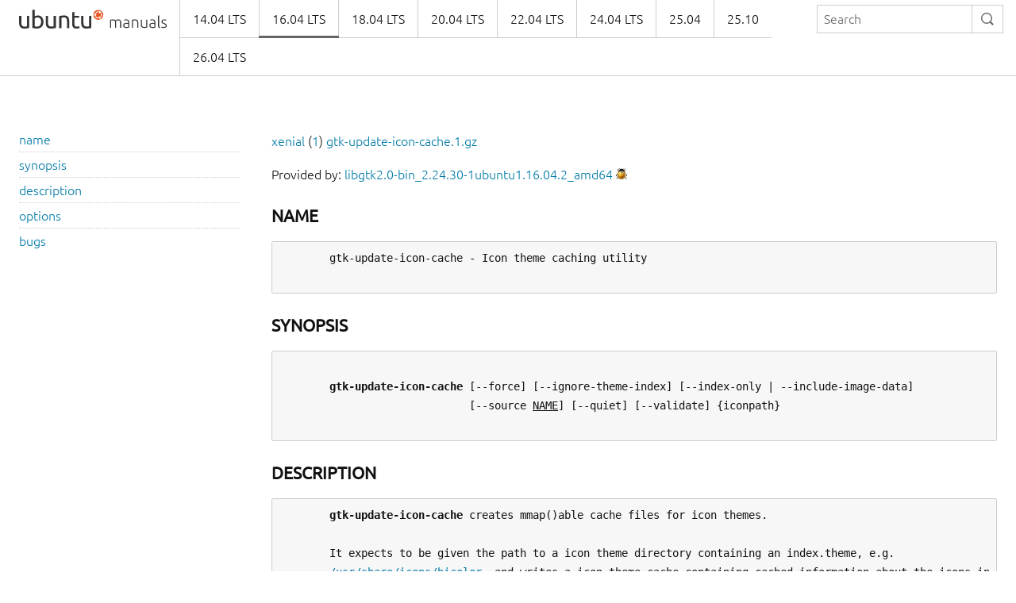

--- FILE ---
content_type: text/html
request_url: https://manpages.ubuntu.com/manpages/xenial/en/man1/gtk-update-icon-cache.1.html
body_size: 2211
content:
<!doctype html>
<html lang="en" dir="ltr">
  <head>
    <meta charset="UTF-8" />
    <meta name="author" content="Canonical" />
    <meta name="viewport" content="width=device-width, initial-scale=1" />
    <meta name="theme-color" content="#E95420" />
    <title>Ubuntu Manpage:

       gtk-update-icon-cache - Icon theme caching utility
    </title>
    <link rel="stylesheet" href="https://assets.ubuntu.com/v1/vanilla-framework-version-1.8.1.min.css" />
    <link rel="stylesheet" href="/assets/css/styles.css"/>
    <link rel="icon" type="image/png" href="https://assets.ubuntu.com/v1/16c27f81-COF%2520favicon-16x16.png" sizes="16x16" />
    <link rel="icon" type="image/png" href="https://assets.ubuntu.com/v1/be7e4cc6-COF-favicon-32x32.png" sizes="32x32" />
    <link rel="icon" type="image/png" href="https://assets.ubuntu.com/v1/6ead207a-COF-favicon-48x48.png" sizes="48x48" />
    <link rel="apple-touch-icon" sizes="180x180" href="https://assets.ubuntu.com/v1/f38b9c7e-COF%2520apple-touch-icon.png" />
  </head>
  <body>
    <header id="navigation" class="p-navigation">
      <div class="row">
        <div class="p-navigation__banner">
          <div class="p-navigation__logo">
            <a class="p-navigation__link" href="/">
              <img class="p-navigation__image" src="https://assets.ubuntu.com/v1/a6baefab-ubuntu_manuals_logo.svg" alt="ubuntu manuals logo">
            </a>
          </div>
          <a href="#navigation" class="p-navigation__toggle--open" title="menu">Menu</a>
          <a href="#navigation-closed" class="p-navigation__toggle--close" title="close menu">Close menu</a>
        </div>
        <nav class="p-navigation__nav" role="menubar">
          <form class="p-search-box" method="get" action="/cgi-bin/search.py">
            <input class="p-search-box__input" name="q" placeholder="Search" required="" type="search">
            <button type="reset" class="p-search-box__reset" alt="reset"><i class="p-icon--close"></i></button>
            <button type="submit" class="p-search-box__button" alt="search"><i class="p-icon--search"></i></button>
          </form>
          <span class="u-off-screen">
            <a href="#main-content">Jump to main content</a>
          </span>
          <ul class="p-navigation__links" role="menu" id="navigation-container"></ul>
        </nav>
      </div>
    </header>
    <div id="main-content">
      <section class="p-strip is-bordered">
        <div class="row">
          <div class="col-3 u-hide--small u-hide" id="toc">
          </div>
          <div id="tableWrapper">
            <p id="distroAndSection"></p>

Provided by: <a href='https://launchpad.net/ubuntu/xenial/+package/libgtk2.0-bin'>libgtk2.0-bin_2.24.30-1ubuntu1.16.04.2_amd64</a> <a href='https://bugs.launchpad.net/ubuntu/+source/gtk+2.0/+filebug-advanced' title='Report a bug in the content of this documentation'><img src='/assets/img/bug.png' alt='bug' border=0></a><br><br><pre>
</pre><h4><b>NAME</b></h4><pre>
       gtk-update-icon-cache - Icon theme caching utility

</pre><h4><b>SYNOPSIS</b></h4><pre>

       <b>gtk-update-icon-cache</b> [--force] [--ignore-theme-index] [--index-only | --include-image-data]
                             [--source <u>NAME</u>] [--quiet] [--validate] {iconpath}

</pre><h4><b>DESCRIPTION</b></h4><pre>
       <b>gtk-update-icon-cache</b> creates mmap()able cache files for icon themes.

       It expects to be given the path to a icon theme directory containing an index.theme, e.g.
       <a href="file:/usr/share/icons/hicolor">/usr/share/icons/hicolor</a>, and writes a icon-theme.cache containing cached information about the icons in
       the directory tree below the given directory.

       GTK+ can use the cache files created by <b>gtk-update-icon-cache</b> to avoid a lot of system call and disk seek
       overhead when the application starts. Since the format of the cache files allows them to be mmap()ed
       shared between multiple applications, the overall memory consumption is reduced as well.

</pre><h4><b>OPTIONS</b></h4><pre>
       --force, -f
           Overwrite an existing cache file even if it appears to be uptodate.

       --ignore-theme-index, -t
           Don't check for the existence of 'index.theme' in the icon theme directory. Without this option,
           <b>gtk-update-icon-cache</b> refuses to create an icon cache in a directory which does not appear to be the
           toplevel directory of an icon theme.

       --index-only, -i
           Don't include image data in the cache.

       --include-image-data
           Include image data in the cache.

       --source, -c
           Output a C header file declaring a constant <u>name</u> with the contents of the icon cache.

       --quiet, -q
           Turn off verbose output.

       --validate, -v
           Validate existing icon cache.

</pre><h4><b>BUGS</b></h4><pre>
       None known yet.

[FIXME: source]                                    08/02/2017                               <u><a href="../man1/GTK-UPDATE-ICON-C.1.html">GTK-UPDATE-ICON-C</a></u>(1)
</pre>
</pre>        </div>
      </section>
    </div>
    <footer class="p-strip is-shallow">
      <div class="row">
        <p>Powered by the <a href="https://github.com/canonical/ubuntu-manpages-operator">Ubuntu Manpage Operator</a>, file bugs in <a href="https://github.com/canonical/ubuntu-manpages-operator/issues">GitHub</a></p>
        <p>&copy; 2025 Canonical. Ubuntu and Canonical are registered trademarks of Canonical Ltd.</p>
      </div>
    </footer>
    <script src="/functions.js"></script>
  </body>
</html>



--- FILE ---
content_type: image/svg+xml
request_url: https://assets.ubuntu.com/v1/a6baefab-ubuntu_manuals_logo.svg
body_size: 2678
content:
<svg height="24" width="186" xmlns:xlink="http://www.w3.org/1999/xlink" xmlns="http://www.w3.org/2000/svg"><defs><clipPath clipPathUnits="userSpaceOnUse" id="a"><circle style="display:inline;fill:#080808;fill-opacity:1" cx="48.065" cy="48.031" r="47.8"/></clipPath><path id="b" d="M114.72 13.02c.39-.107.89-.227 1.51-.36s1.42-.2 2.41-.2c1.31 0 2.25.38 2.84 1.14a5.43 5.43 0 0 1 1.12-.66 5.651 5.651 0 0 1 2.34-.48c.79 0 1.42.117 1.91.35s.86.56 1.13.98.45.923.54 1.51.14 1.227.14 1.92V23h-1.3v-5.36c0-.68-.03-1.27-.09-1.77s-.18-.913-.36-1.24-.44-.573-.77-.74-.77-.25-1.3-.25c-.4 0-.76.037-1.09.11s-.61.163-.85.27-.44.213-.59.32-.26.187-.33.24c.12.347.21.737.27 1.17s.09.89.09 1.37V23h-1.3v-5.36c0-.68-.03-1.27-.09-1.77s-.18-.913-.37-1.24-.45-.573-.79-.74-.79-.25-1.35-.25c-.63 0-1.16.033-1.59.1s-.71.127-.83.18V23h-1.3v-9.98zm20.52 9.04c.51 0 .95-.017 1.33-.05s.7-.077.97-.13v-3.64c-.15-.067-.38-.137-.7-.21s-.76-.11-1.32-.11c-.32 0-.65.023-1 .07s-.67.147-.96.3-.53.363-.72.63-.28.62-.28 1.06c0 .387.06.713.19.98s.31.48.54.64.51.277.84.35.7.11 1.11.11zm-.12-9.64c.68 0 1.26.097 1.73.29s.86.46 1.15.8.51.743.64 1.21.2.973.2 1.52v6.52c-.13.04-.33.083-.58.13s-.55.097-.88.15-.7.097-1.11.13-.82.05-1.25.05c-.55 0-1.05-.06-1.51-.18s-.86-.31-1.2-.57-.61-.593-.8-1-.29-.903-.29-1.49c0-.56.11-1.04.32-1.44s.51-.73.9-.99.85-.45 1.38-.57 1.11-.18 1.74-.18c.19 0 .38.01.59.03s.41.047.6.08.36.067.5.1.24.063.29.09v-.64c0-.36-.03-.71-.08-1.05s-.17-.647-.35-.92-.43-.493-.76-.66-.76-.25-1.29-.25c-.76 0-1.33.053-1.7.16s-.65.193-.82.26l-.18-1.14c.23-.107.58-.207 1.05-.3s1.04-.14 1.71-.14zm7.04.6c.39-.107.91-.227 1.56-.36s1.45-.2 2.4-.2c.79 0 1.44.113 1.97.34s.95.55 1.26.97.54.923.67 1.51.2 1.233.2 1.94V23h-1.3v-5.36c0-.733-.05-1.353-.15-1.86s-.27-.92-.5-1.24-.54-.55-.92-.69-.86-.21-1.43-.21c-.61 0-1.14.033-1.59.1s-.74.127-.87.18V23h-1.3v-9.98zm19.32 9.62c-.39.107-.91.227-1.56.36s-1.45.2-2.4.2c-.77 0-1.42-.113-1.94-.34s-.94-.547-1.26-.96-.55-.913-.69-1.5-.21-1.233-.21-1.94v-5.8h1.3v5.38c0 .733.05 1.353.16 1.86s.28.917.52 1.23.55.54.93.68.84.21 1.39.21c.61 0 1.15-.033 1.6-.1s.74-.127.86-.18v-9.08h1.3v9.98zm6.7-.58c.51 0 .95-.017 1.33-.05s.7-.077.97-.13v-3.64c-.15-.067-.38-.137-.7-.21s-.76-.11-1.32-.11c-.32 0-.65.023-1 .07s-.67.147-.96.3-.53.363-.72.63-.28.62-.28 1.06c0 .387.06.713.19.98s.31.48.54.64.51.277.84.35.7.11 1.11.11zm-.12-9.64c.68 0 1.26.097 1.73.29s.86.46 1.15.8.51.743.64 1.21.2.973.2 1.52v6.52c-.13.04-.33.083-.58.13s-.55.097-.88.15-.7.097-1.11.13-.82.05-1.25.05c-.55 0-1.05-.06-1.51-.18s-.86-.31-1.2-.57-.61-.593-.8-1-.29-.903-.29-1.49c0-.56.11-1.04.32-1.44s.51-.73.9-.99.85-.45 1.38-.57 1.11-.18 1.74-.18c.19 0 .38.01.59.03s.41.047.6.08.36.067.5.1.24.063.29.09v-.64c0-.36-.03-.71-.08-1.05s-.17-.647-.35-.92-.43-.493-.76-.66-.76-.25-1.29-.25c-.76 0-1.33.053-1.7.16s-.65.193-.82.26l-.18-1.14c.23-.107.58-.207 1.05-.3s1.04-.14 1.71-.14zm9.66 10.76c-.44-.013-.82-.07-1.15-.17s-.6-.253-.82-.46-.39-.473-.5-.8-.17-.737-.17-1.23V7.72l1.3-.24v13c0 .32.03.577.09.77s.15.347.27.46.28.197.47.25.42.1.69.14l-.18 1.08zm4.6-1.1c.75 0 1.36-.123 1.85-.37s.73-.663.73-1.25c0-.28-.04-.52-.13-.72s-.23-.38-.43-.54-.46-.313-.79-.46-.73-.32-1.21-.52c-.39-.16-.75-.323-1.1-.49s-.65-.36-.92-.58-.48-.483-.64-.79-.24-.68-.24-1.12c0-.84.32-1.52.95-2.04s1.5-.78 2.61-.78c.71 0 1.29.06 1.75.18s.78.227.97.32l-.3 1.16c-.16-.08-.43-.187-.81-.32s-.94-.2-1.67-.2c-.29 0-.57.03-.83.09s-.49.153-.69.28-.36.287-.48.48-.18.43-.18.71.05.52.16.72.26.377.47.53.46.297.76.43.64.28 1.03.44c.4.16.78.323 1.15.49s.69.367.97.6.51.513.68.84.26.737.26 1.23c0 .933-.35 1.64-1.05 2.12s-1.66.72-2.87.72c-.91 0-1.6-.077-2.08-.23s-.8-.27-.96-.35l.34-1.18c.04.027.13.07.26.13s.31.127.54.2.5.137.81.19.68.08 1.09.08z"/></defs><g clip-path="url(#a)" transform="matrix(.1339 0 0 .1339 93.365 .278)" style="display:inline"><path fill="#e95420" d="M96 48c0 26.51-21.49 48-48 48S0 74.51 0 48 21.49 0 48 0s48 21.49 48 48z" style="display:inline"/><path fill="#fff" d="M19.474 57.051a10.42 10.42 0 0 0 5.829-1.782 10.971 10.971 0 0 0 3.909-4.732 10.333 10.333 0 0 0 .617-6.103c-.412-2.057-1.44-3.908-2.88-5.417-1.44-1.508-3.36-2.468-5.418-2.88a10.332 10.332 0 0 0-6.102.617c-1.92.823-3.566 2.126-4.732 3.909-1.166 1.783-1.783 3.771-1.783 5.828 0 1.372.275 2.743.823 4.046.549 1.303 1.303 2.4 2.263 3.429.96.96 2.126 1.714 3.429 2.263a10.41 10.41 0 0 0 4.045.822zm43.817-23.04a10.42 10.42 0 0 0 5.829-1.782c1.714-1.166 3.086-2.812 3.84-4.732a10.163 10.163 0 0 0 .617-6.034c-.411-2.057-1.371-3.909-2.88-5.349a10.77 10.77 0 0 0-5.348-2.88 10.11 10.11 0 0 0-6.035.617c-1.92.823-3.565 2.126-4.731 3.84A10.42 10.42 0 0 0 52.8 23.52c0 2.811 1.097 5.486 3.086 7.406a10.491 10.491 0 0 0 7.405 3.085zM43.2 73.646c-3.703-.823-7.2-2.4-10.217-4.732-3.017-2.331-5.486-5.211-7.269-8.64-2.811 1.235-5.965 1.646-8.982 1.097 2.125 5.212 5.485 9.806 9.737 13.44 4.32 3.635 9.462 6.103 14.948 7.269 2.469.549 4.937.754 7.474.754a15.191 15.191 0 0 1-3.085-8.845c-.892 0-1.783-.138-2.606-.343zm17.76 10.56a10.42 10.42 0 0 0 5.829-1.783c1.714-1.166 3.085-2.812 3.84-4.732a10.164 10.164 0 0 0 .617-6.034c-.412-2.057-1.372-3.908-2.88-5.348a10.77 10.77 0 0 0-5.349-2.88 10.109 10.109 0 0 0-6.034.617c-1.92.823-3.566 2.125-4.732 3.84a10.42 10.42 0 0 0-1.782 5.828c0 2.812 1.097 5.486 3.085 7.406 1.92 1.989 4.595 3.086 7.406 3.086zm14.606-14.4A34.152 34.152 0 0 0 82.97 49.85a35.062 35.062 0 0 0-5.69-20.5 15.3 15.3 0 0 1-5.897 6.925A25.699 25.699 0 0 1 74.4 49.166c-.137 4.525-1.509 8.845-3.84 12.685a16.8 16.8 0 0 1 5.006 7.955zM18.651 31.474h.823c1.097 0 2.126.137 3.223.343 1.714.343 3.36 1.029 4.8 1.92a25.856 25.856 0 0 1 8.983-8.023c3.566-1.92 7.611-2.948 11.657-3.017 0-.823.137-1.646.343-2.4.48-2.263 1.44-4.32 2.811-6.171-6.514-.48-13.028.891-18.857 3.908a36.526 36.526 0 0 0-13.783 13.44z" style="display:inline"/></g><g fill="#333" style="display:inline"><use xlink:href="#b" style="display:inline"/><path style="display:inline" d="m19.6.1-2.8.5v22.6c.7.1 1.5.3 2.5.5s2.2.3 3.5.3c1.2 0 2.3-.4 3.3-.7 1-.3 1.8-.9 2.5-1.6.7-.7 1.2-1.6 1.6-2.6.4-1 .6-2.1.6-3.4 0-1.2-.2-2.3-.5-3.3s-.8-1.9-1.4-2.6c-.6-.7-1.3-1.3-2.2-1.7-.9-.4-1.9-.6-3-.6-.9 0-1.7.2-2.4.4s-1.3.5-1.6.7c0 0 0-8.5-.1-8.5zM69.8 3l-2.9.5v14.1c0 1.1.1 2 .3 2.8.2.8.5 1.5.9 2s1 .9 1.7 1.2c.7.3 1.6.4 2.7.4.9 0 1.7-.1 2.4-.3.7-.2 1.2-.4 1.5-.5l-.6-2.3c-.2.1-.5.2-1 .4s-1.2.3-2.1.3c-.5 0-.9-.1-1.3-.2s-.7-.3-.9-.6c-.2-.3-.4-.7-.5-1.2-.1-.6-.2-1.2-.2-2v-7.3h6V7.9h-6V3zm-13 4.5c-1.4 0-2.6.1-3.7.3-1.1.2-1.9.4-2.6.5h.1v15.3h2.8V10.3c.1 0 .3-.1.5-.1s.5-.1.8-.1c.3-.1.9-.1.9-.1h.9c.7 0 1.3 0 1.8.2s.8.4 1.2.9c.4.5.6 1 .7 1.7.1.7.2 1.5.2 2.5v8.2h2.8v-8.8c0-1-.1-2-.3-2.9-.2-.9-.5-1.7-1-2.3-.5-.7-1.2-1.1-2-1.5-.8-.3-1.8-.5-3.1-.5zM10 7.9v13.3c-.1 0-.3.1-.5.1-.3 0-.5.1-.8.1-.3.1-.6.1-.9.1h-.9c-1.5 0-2.5-.4-3.1-1.2-.6-.8-.9-2.2-.9-4.1V8H.1v8.8c0 1 .1 2 .3 2.9.2.9.6 1.7 1.1 2.3.5.6 1.2 1.1 2 1.5.9.3 1.9.5 3.1.5 1.4 0 2.6-.1 3.6-.3 1.1-.2 2-.3 2.6-.5V7.9H10zm23.7 0v8.9c0 1 .1 2 .3 2.9.2.9.6 1.7 1.1 2.3.5.6 1.2 1.1 2 1.5.9.3 1.9.5 3.1.5 1.4 0 2.6-.1 3.7-.3 1.1-.2 2-.3 2.6-.5h-.1V7.9h-2.8v13.2c-.1 0-.3.1-.5.1-.3 0-.5.1-.8.1-.3.1-.6.1-.9.1h-.9c-1.5 0-2.5-.4-3.1-1.2-.6-.8-.9-2.2-.9-4.1V7.9h-2.8zm44.6 0v8.9c0 1 .1 2 .3 2.9.2.9.6 1.7 1.1 2.3.5.6 1.2 1.1 2 1.5.9.3 1.9.5 3.1.5 1.4 0 2.6-.1 3.7-.3 1.1-.2 2-.3 2.6-.5L91 7.9h-2.8v13.2c-.1 0-.3.1-.5.1-.3 0-.5.1-.8.1-.3.1-.6.1-.9.1h-.9c-1.5 0-2.5-.4-3.1-1.2-.6-.8-.9-2.2-.9-4.1V7.9h-2.8zm-55 2.1c.8 0 1.5.1 2.1.4.6.3 1 .7 1.4 1.2.4.5.6 1.1.8 1.8.1.7.2 1.5.2 2.3 0 1.9-.5 3.3-1.4 4.3-.9 1-2.1 1.5-3.6 1.5-.7 0-1.4 0-1.9-.1-.5 0-.9-.1-1.2-.2v-10c.4-.3.9-.5 1.5-.8.6-.3 1.3-.4 2.1-.4z"/></g></svg>